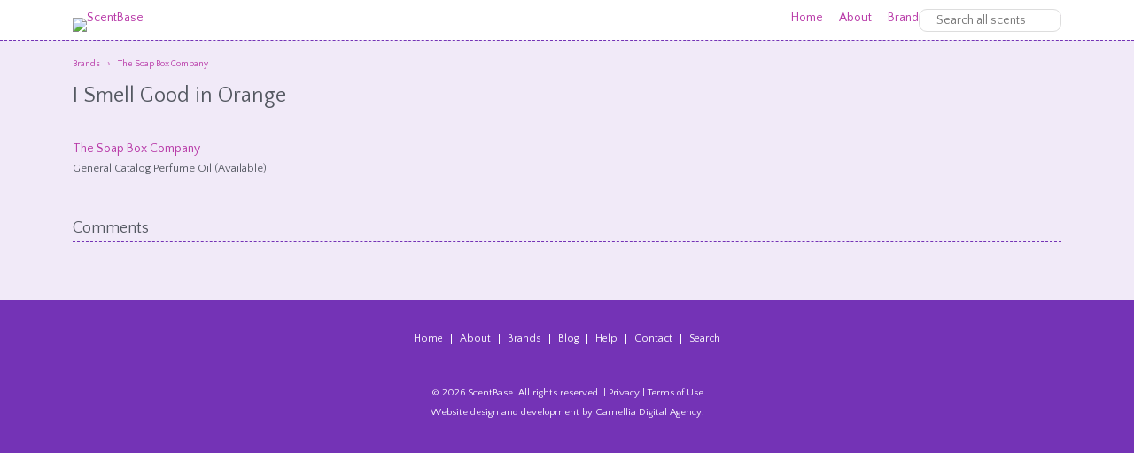

--- FILE ---
content_type: text/html; charset=UTF-8
request_url: https://scentbase.com/scents/the-soap-box-company/i-smell-good-in-orange/20101112142217593
body_size: 9956
content:
<!DOCTYPE HTML>
<html lang="en">
<head>
<meta charset="UTF-8">
<meta name="viewport" content="width=device-width, initial-scale=1.0, maximum-scale=1.0" />
<meta name="description" content="" />
<meta name="robots" content="index, follow" />
<meta name="rating" content="General" />
<meta name="revisit-after" content="1 day" />
<meta name="google-site-verification" content="mUM18cVk7c5A3OWCoSX5y1roORH26oJygZgl9Lbe-H8" />
<meta property="og:image" content="/media/scentbase.png" />
<meta name="twitter:card" content="summary_large_image">
<meta name="twitter:creator" content="@scentbase">
<meta name="twitter:site" content="@scentbase">
<meta name="twitter:title" content="I Smell Good in Orange Perfume Oil by The Soap Box Company at  at ScentBase">
<meta name="twitter:description" content="">
<meta name="twitter:image:src" content="http://scentbase.com/media/scentbase.png">
<meta name="twitter:image:width" content="1600">
<meta name="twitter:image:height" content="832">
<meta name="mobile-web-app-capable" content="yes" />
<link rel="icon" sizes="192x192" href="/android-chrome-192x192.png" />
<link rel="apple-touch-icon" sizes="180x180" href="/apple-touch-icon-180x180.png" />
<link rel="icon" type="image/png" sizes="16x16" href="/favicon-16x16.png" />
<link rel="icon" type="image/png" sizes="32x32" href="/favicon-32x32.png" />
<link rel="manifest" href="/manifest.json" />
<link rel="mask-icon" href="/safari-pinned-tab.svg" color="#ad3e97" />
<meta name="theme-color" content="#ffffff">


<title>I Smell Good in Orange Perfume Oil by The Soap Box Company at ScentBase</title>
<link type="text/css" rel="stylesheet" href="/sb.css" />
<!--[if lte IE 8]><link type="text/css" rel="stylesheet" href="/ie.css" /><![endif]-->
<link rel="stylesheet" href="/js/fancybox/jquery.fancybox-1.3.4.css" />
<link rel="stylesheet" href="/js/jquery-ui.min.css" />
<link rel="stylesheet" href="/js/jquery-ui.theme.min.css" />
<script type="text/javascript" src="/js/jquery-1.8.3.min.js"></script>
<script type="text/javascript">

  var _gaq = _gaq || [];
  _gaq.push(['_setAccount', 'UA-11185654-1']);
  _gaq.push(['_setDomainName', 'scentbase.com']);
  _gaq.push(['_trackPageview']);

  (function() {
    var ga = document.createElement('script'); ga.type = 'text/javascript'; ga.async = true;
    ga.src = ('https:' == document.location.protocol ? 'https://ssl' : 'http://www') + '.google-analytics.com/ga.js';
    var s = document.getElementsByTagName('script')[0]; s.parentNode.insertBefore(ga, s);
  })();

</script>
</head>

<body>
<div class="container white">
	<header class="clearfix">
    	<div class="main">
			<a href="/"><img src="/media/logo.png" alt="ScentBase" id="logo" /></a>
            
        </div>
        <div class="sidebar">
        		        <nav>
            <ul>
                        <li><a href="/">Home</a></li>
                        <li><a href="/about">About</a></li>
                        <li><a href="/brands">Brands</a></li>
                        <li><a href="/blog">Blog</a></li>
                        <li><a href="/help">Help</a></li>
                        <li><a href="/contact">Contact</a></li>
                        </ul>
        </nav>
            	            <div class="filter">
				<form action="/search" method="get">
					<fieldset>
						<input type="text" class="search" id="searchkeys" name="q" placeholder="Search all scents" />
					</fieldset>
				</form>
			</div>
                    </div>
	</header>
</div>
<div class="container ltpurple clearfix">
        <section id="scent" class="clearfix">
        <div class="main2">
                <div class="scent-details clearfix">
        <ol class="breadcrumbs" itemscope itemtype="http://schema.org/BreadcrumbList">
          <li itemprop="itemListElement" itemscope itemtype="http://schema.org/ListItem">
            <a itemprop="item" href="/brands">
            <span itemprop="name">Brands</span></a>
            <meta itemprop="position" content="1" />
          </li>
          <li itemprop="itemListElement" itemscope itemtype="http://schema.org/ListItem">
            <a itemprop="item" href="/brands/the-soap-box-company">
            <span itemprop="name">The Soap Box Company</span></a>
            <meta itemprop="position" content="2" />
          </li>
        </ol>
        
            <h1>I Smell Good in Orange</h1>
            <div class="rating" id="rating-20101112142217593">3
                <span id="rating-20101112142217593-0" class="remove-star">x</span>
                <span id="rating-20101112142217593-1" class="star avg">1</span>
                <span id="rating-20101112142217593-2" class="star avg">2</span>
                <span id="rating-20101112142217593-3" class="star avg">3</span>
                <span id="rating-20101112142217593-4" class="star">4</span>
                <span id="rating-20101112142217593-5" class="star">5</span>
            </div>
            <p>
                <span class="brand"><a href="/brands/the-soap-box-company">The Soap Box Company</a></span>
                
                <span class="type">General Catalog Perfume Oil (Available)</span>
            </p>
        </div><p></p>
        <div class="comments">
            <h3>Comments</h3>
        </div>
        
		
            </div>
        </section>
        </div>
<div class="container clearfix">
	<footer>
        <div class="main2">
            <ul>
            <li><a href="/">Home</a></li>
            <li><a href="/about">About</a></li>
            <li><a href="/brands">Brands</a></li>
            <li><a href="/blog">Blog</a></li>
            <li><a href="/help">Help</a></li>
            <li><a href="/contact">Contact</a></li>
            <li><a href="/search">Search</a></li>
        </ul>        </div>
    	<div class="main2">
            <p id="copyright">&copy; 2026 ScentBase. All rights reserved. | <a href="/privacy">Privacy</a> | <a href="/terms">Terms of Use</a><br />
        	<a href="http://camelliadigital.com" rel="external">Website design and development by Camellia Digital Agency.</a></p>
        </div>
    </footer>
</div>
<a id="top">Return to Top</a>
<script type="text/javascript" src="/js/jquery.easing.min.js"></script>
<script type="text/javascript" src="/js/jquery-ui-1.10.3.custom.min.js"></script>
<script type="text/javascript" src="/js/custom.js"></script>
<style type="text/css">
    .ui-tooltip {
        background: #fff;
        border: none;
        padding: 5px 10px;
        font-size: 12px;
        line-height: 1;
        color: #545861;
        box-shadow: 0 0 3px rgba(0,0,0,0.3);
    }
</style>

<script type="text/javascript" src="/js/fancybox/jquery.mousewheel-3.0.4.pack.js"></script>
<script type="text/javascript" src="/js/fancybox/jquery.fancybox-1.3.4.pack.js"></script>
<script type="text/javascript">
$(document).ready(function() { 
    $("a.photo").fancybox({
		"transitionIn"			:	"elastic",
		"transitionOut"		:	"elastic",
		"speedIn"				:	600, 
		"speedOut"				:	200, 
		"overlayShow"			:	true,
		"hideOnOverlayClick"	:	true,
		"overlayOpacity"		: 	0,
		"titlePosition" 		:   "inside"
	});
});
</script><script type="text/javascript">
(function() {

	$(document).ready(function() {
		
		var svidwidth = $('section .sidebar').width(),
			svidheight = svidwidth * 0.563,
			mvidwidth = $('section .main').width(),
			mvidheight = mvidwidth * 0.563,
			ttvidwidth = $('section .main2 .twothirds').width(),
			ttvidheight = ttvidwidth * 0.563,
            toppos = $('section').offset().left + $('section').width();
		
		$('section .main .video').width(mvidwidth),
		$('section .main .video').height(mvidheight),
		$('section .sidebar .video').width(svidwidth),
		$('section .sidebar .video').height(svidheight),
		$('section .main2 .twothirds .video').width(ttvidwidth),
		$('section .main2 .twothirds .video').height(ttvidheight),
        $('#top').css('left', toppos+'px');
		
		if ($('.sbfriends').length > 0 && $('.sbfriends').is(':visible')) {
			var myid = $('.sbfriends').attr('id').replace('sbf',''),
			dataString = "action=view&id="+myid+"&location=&url=/scents/the-soap-box-company/i-smell-good-in-orange/20101112142217593";

			$.post("/includes/tracker.php", dataString);
		}
		
	});
	
	$(window).resize(function() {
		
		var svidwidth = $('section .sidebar').width(),
			svidheight = svidwidth * 0.563,
			mvidwidth = $('section .main').width(),
			mvidheight = mvidwidth * 0.563,
			ttvidwidth = $('section .main2 .twothirds').width(),
			ttvidheight = ttvidwidth * 0.563,
            toppos = $('section').offset().left + $('section').width();
		
		$('section .main .video').width(mvidwidth),
		$('section .main .video').height(mvidheight),
		$('section .sidebar .video').width(svidwidth),
		$('section .sidebar .video').height(svidheight),
		$('section .main2 .twothirds .video').width(ttvidwidth),
		$('section .main2 .twothirds .video').height(ttvidheight),
        $('#top').css('left', toppos+'px');
		
	});
	
	$('#menu').bind('click',function(event) {
			
		$('#usercontrols nav').toggle('slow');
		
	});
    
    $(window).scroll(function(e){
	
        var	scrollpos = $(window).scrollTop();
        
        if (scrollpos > 500 && $('#top').css('display') == 'none') {
            $('#top').fadeIn('slow');
        } else if (scrollpos < 500) {
            $('#top').fadeOut('slow');
        }
        
    });
    
    $('#top').click(function(){
        
        $('html, body').stop().animate({
            scrollTop: $('body').offset().top
        }, 1500,'easeInOutExpo');
        
    });
	
	$('a.friend-link').click(function(e){
		
		var myid = $(this).attr('id').replace('block-',''),
			mylink = $(this).attr('href') + '?ref=ScentBase',
			dataString = "action=click&id="+myid+"&location=&url=/scents/the-soap-box-company/i-smell-good-in-orange/20101112142217593";
		
		$(this).attr('target', '_blank');

		$.post("/includes/tracker.php", dataString);
		
	});
	
})();
</script>
</body>
</html>